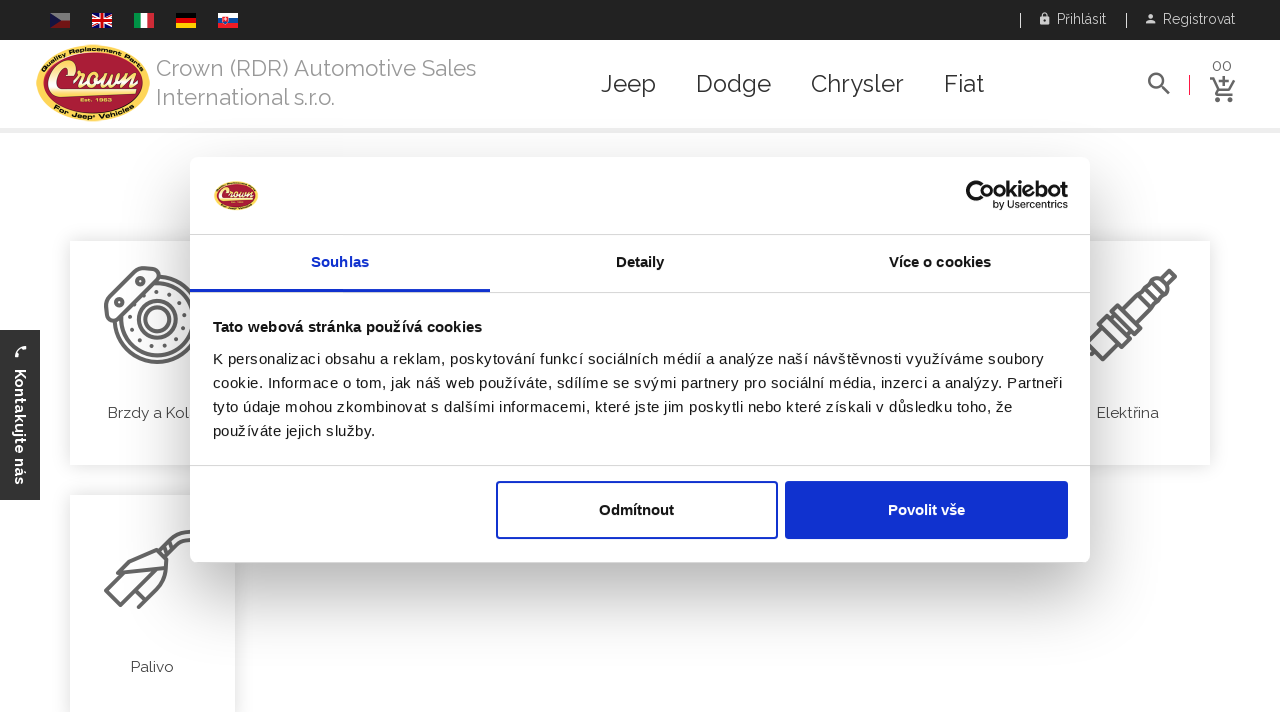

--- FILE ---
content_type: text/html; charset=UTF-8
request_url: https://rdr.crownauto.us/cs/catalog/fiat/186/bf-fiat-500l/
body_size: 10342
content:
<!DOCTYPE html>
<html lang="cs">
	<head>
							<script id="Cookiebot" src="https://consent.cookiebot.com/uc.js" data-cbid="fc7f4052-ff36-4e89-9d64-744b67f06866" data-blockingmode="auto" type="text/javascript"></script>
			<!-- Global site tag (gtag.js) - Google Ads: 756002068 -->
			<script async src="https://www.googletagmanager.com/gtag/js?id=AW-756002068"></script>
			<script>
				window.dataLayer = window.dataLayer || [];
				function gtag(){dataLayer.push(arguments);}
				gtag('js', new Date());
				
				gtag('config', 'AW-756002068');
			</script>

			<script>
				gtag('event', 'page_view', {
			    'send_to': 'AW-756002068'
		      						, 'section': 'BF Fiat 500L'														  , 'ecomm_pagetype': 'category'		     			      			  });
			</script>

			<!-- Google Tag Manager -->
			<script>(function(w,d,s,l,i){w[l]=w[l]||[];w[l].push({'gtm.start':
			new Date().getTime(),event:'gtm.js'});var f=d.getElementsByTagName(s)[0],
			j=d.createElement(s),dl=l!='dataLayer'?'&l='+l:'';j.async=true;j.src=
			'https://www.googletagmanager.com/gtm.js?id='+i+dl;f.parentNode.insertBefore(j,f);
			})(window,document,'script','dataLayer','GTM-MMNF8LK');</script>
			<!-- End Google Tag Manager -->
				
				
    <meta charset="UTF-8">
    <meta name="viewport" content="width=device-width, initial-scale=1">    
    <meta http-equiv="X-UA-Compatible" content="IE=edge">        
		<meta name='robots' content='index, follow'>
		<meta name="description" content="Náhradní díly Fiat BF Fiat 500L 2012/2017 - Crown (RDR) Automotive Sales International s.r.o.">
		    <meta name="csrf-param" content="_csrf">
<meta name="csrf-token" content="0UNApdjociVMgE9E0-pm7f41PZ0j-bxpbqi08tvguIylGQzBj4ArEgvOKyqY3gCHkwQN6RONxDYP_96w4rTnvw==">
    <link href='https://fonts.googleapis.com/css?family=Raleway:400,500,600,700|Roboto:400,500,700&subset=latin,latin-ext' rel='stylesheet' type='text/css'>
    <title>Náhradní díly Fiat BF Fiat 500L 2012/2017 - Crown (RDR) Automotive Sales International s.r.o.</title>
    			<script>
				var isDebug = false;
				!function(f,b,e,v,n,t,s){if(f.fbq)return;n=f.fbq=function(){n.callMethod?
				n.callMethod.apply(n,arguments):n.queue.push(arguments)};if(!f._fbq)f._fbq=n;
				n.push=n;n.loaded=!0;n.version='2.0';n.queue=[];t=b.createElement(e);t.async=!0;
				t.src=v;s=b.getElementsByTagName(e)[0];s.parentNode.insertBefore(t,s)}(window,
				document,'script','//connect.facebook.net/en_US/fbevents.js');
				fbq('init', '276498792859433');
				fbq('track', 'PageView');
																			fbq('trackCustom', 'TrackModel', {model: 'Fiat BF Fiat 500L'});
										
			</script>
			<noscript>
				<img height="1" width="1" style="display:none" src="https://www.facebook.com/tr?id=276498792859433&amp;ev=PageView&amp;noscript=1" />
																			<img height="1" width="1" style="display:none" src="https://www.facebook.com/tr?id=1732143287021100&amp;ev=TrackModel&amp;cd[model]=Fiat+BF+Fiat+500L&amp;noscript=1" />
										
			</noscript>
		            	    		<meta property="og:title" content="Náhradní díly Fiat" />
    	    		<meta property="og:image" content="https://photos.crownauto.us/model/rdr_fiat-500l-bf.jpg" />
    	    	<meta property="og:url" content="https://rdr.crownauto.us/cs/catalog/fiat/186/bf-fiat-500l/" />
    	<meta property="og:locale" content="cs_CS" />
    	        	        		<link rel="alternate" hreflang="cs" href="https://rdr.crownauto.us/cs/catalog/fiat/186/bf-fiat-500l/">
   		    		<link rel="alternate" hreflang="en" href="https://rdr.crownauto.us/en/catalog/fiat/186/bf-fiat-500l/">
   		    		<link rel="alternate" hreflang="it" href="https://rdr.crownauto.us/it/catalog/fiat/186/bf-fiat-500l/">
   		    		<link rel="alternate" hreflang="de" href="https://rdr.crownauto.us/de/catalog/fiat/186/bf-fiat-500l/">
   		    		<link rel="alternate" hreflang="sk" href="https://rdr.crownauto.us/sk/catalog/fiat/186/bf-fiat-500l/">
   		   						<link rel="icon" href="/web/crown-favicon.ico" type="image/x-icon" />
		    
    <link href="/web/css/build/prod/site.min.default.css?v=1661774320" rel="stylesheet">
<link href="/web/css/source/flag-icon-css-master/css/flag-icon.min.css?v=1512233395" rel="stylesheet">
<link href="/web/css/source/plugins/jquery-ui.min.css?v=1512233378" rel="stylesheet">
<script src="/web/js/source/vendor/jquery-3.1.1.min.js?v=1512202732"></script>
<script src="/web/js/source/custom.js?0"></script>
<script src="/web/js/source/vendor/modernizr-2.8.3.min.js?v=1512202732"></script>                <script type="application/ld+json"> 		
			{
  			"@context": "http://schema.org",
  			"@type": "Organization",
  			"url": "https://rdr.crownauto.us",
  			"logo": "https://static-data.crownauto.us/assets/dealer/2-2017-12-02.png",
				"contactPoint": [
    			{ 
						"@type": "ContactPoint",
      			"telephone": "+420 267 713 735",
      			"contactType": "customer service"
    			}
				]
			}
		</script>
    <script type="application/ld+json"> 		
			{
  			"@context": "http://schema.org",
  			"@type": "WebSite",
  			"name": "Crown (RDR) Automotive Sales International s.r.o.",
  			"url": "rdr.crownauto.us"
			}
		</script>
    				<script type="application/ld+json">
					
			{
			  "@context": "http://schema.org",
			  "@type": "AutomotiveBusiness",
				"image": "https://static-data.crownauto.us/assets/dealer/2-2017-12-02.png",
				"@id": "rdr.crownauto.us",
			  "name": "Crown (RDR) Automotive Sales International s.r.o.",
			  "address": {
			    "@type": "PostalAddress",
				  "streetAddress": "Podleská 940",
				  "addressLocality": "Praha 10",
				  "postalCode": "10000",
				  "addressCountry": "CZ"
				},
			  "url": "+420 267 713 735",
			  "telephone": "rdr.crownauto.us"
							}
		</script>
	</head>
	<body>
		    					<!-- Google Tag Manager (noscript) -->
			<noscript><iframe src="https://www.googletagmanager.com/ns.html?id=GTM-MMNF8LK" height="0" width="0" style="display:none;visibility:hidden"></iframe></noscript>
			<!-- End Google Tag Manager (noscript) -->		
								<!--[if lt IE 8]>
			<p class="browserupgrade">Používáte <strong>starý</strong> prohlížeč. Prosím <a href="http://browsehappy.com/">aktualizujte Váš prohlížeč</a> k lepšímu uživatelskému komfortu.</p>
		<![endif]-->
					<div id="fb-root"></div>
			<script>(function(d, s, id) {
			  var js, fjs = d.getElementsByTagName(s)[0];
			  if (d.getElementById(id)) return;
  			js = d.createElement(s); js.id = id;
			  js.src = 'https://connect.facebook.net/cs_CZ/sdk.js#xfbml=1&version=v6.0';
			  fjs.parentNode.insertBefore(js, fjs);
			} (document, 'script', 'facebook-jssdk'));</script>
		  
		<div class="wrapper">
			
<header class="header-area header-wrapper">
	<div class="header-top-bar plr-185">
		<div class="container-fluid">
			<div class="row">
				<div class="col-sm-6 hidden-xs">
					<div class="call-us">
						<p class="languages roboto">
																																																			<span class="flag flag-icon-background flag-icon-cz"></span>&nbsp;&nbsp;
																																													<a href="/en/catalog/fiat/186/bf-fiat-500l/" title="English"><span class="flag flag-icon-background flag-icon-gb"></span></a>&nbsp;&nbsp;
																																													<a href="/it/catalog/fiat/186/bf-fiat-500l/" title="Italien"><span class="flag flag-icon-background flag-icon-it"></span></a>&nbsp;&nbsp;
																																													<a href="/de/catalog/fiat/186/bf-fiat-500l/" title="German"><span class="flag flag-icon-background flag-icon-de"></span></a>&nbsp;&nbsp;
																																													<a href="/sk/catalog/fiat/186/bf-fiat-500l/" title="Slovak"><span class="flag flag-icon-background flag-icon-sk"></span></a>&nbsp;&nbsp;
																														</p>
					</div>
				</div>
				<div class="col-sm-6 col-xs-12">
					<div class="top-link clearfix">
						<ul class="link f-right">
															<li class="language-xs-button">
									<a class="toggle" href="#language-box" data-toggle="collapse" aria-expanded="false"><i class="zmdi zmdi-eye"></i> &nbsp;Jazyk</a>								</li>
																						<li>
									<a class="toggle" href="#navbar-login" data-toggle="collapse" aria-expanded="false"><i class="zmdi zmdi-lock"></i> &nbsp;Přihlásit</a>								</li>
								<li>
									<a href="/cs/registration/"><i class="zmdi zmdi-account"></i> &nbsp;Registrovat</a>								</li>
													</ul>
					</div>
				</div>
			</div>
			<div class="row login-row">
									<div class="collapse my-login-box" id="language-box">
						<p class="languages clearbox">
																																							<span class="flag flag-icon-background flag-icon-cz"></span>&nbsp;&nbsp;
																																								<a href="/en/catalog/fiat/186/bf-fiat-500l/" title="English"><span class="flag flag-icon-background flag-icon-gb"></span></a>&nbsp;&nbsp;
																																								<a href="/it/catalog/fiat/186/bf-fiat-500l/" title="Italien"><span class="flag flag-icon-background flag-icon-it"></span></a>&nbsp;&nbsp;
																																								<a href="/de/catalog/fiat/186/bf-fiat-500l/" title="German"><span class="flag flag-icon-background flag-icon-de"></span></a>&nbsp;&nbsp;
																																								<a href="/sk/catalog/fiat/186/bf-fiat-500l/" title="Slovak"><span class="flag flag-icon-background flag-icon-sk"></span></a>&nbsp;&nbsp;
																					</p>
					</div>
								<div class="collapse my-login-box" id="navbar-login">
											<form action="/site/login/" method="post">
<input type="hidden" name="_csrf" value="0UNApdjociVMgE9E0-pm7f41PZ0j-bxpbqi08tvguIylGQzBj4ArEgvOKyqY3gCHkwQN6RONxDYP_96w4rTnvw==">						<div class="form-group">
							<label for="email">E-mail</label>
							<input type="email" class="form-control input-text" name="email" id="email" placeholder="vas@email.cz">
						</div>
						<div class="form-group">
							<label for="password">Heslo</label>
							<input type="password" class="form-control input-text" name="password" id="password" placeholder="Heslo">
						</div>
						<input type="hidden" name="redirect_url" value=""/>
						<button type="submit" class="button extra-small">
							<span class="only-text">Přihlásit</span></button>
						<p class="clearbox mt-20 pb-20">
							<a class="pull-left" href="/cs/forgotten-password/">Zapomenuté heslo</a>							<a class="pull-right" href="/cs/registration/">Nová registrace</a>						</p>
						<input type="hidden" name="redirect_url" value="/cs/catalog/fiat/186/bf-fiat-500l/">
						</form>									</div>
			</div>
		</div>
	</div>
	<div id="sticky-header" class="header-middle-area plr-185 my-header">
		<div class="container-fluid">
			<div class="full-width-mega-dropdown">
				<div class="row">
					<div class="col-md-2 col-lg-5 col-sm-8 col-xs-12 ptb-0">
						<div class="logo">
															<a href="/cs/"><img class="dealer-logo" src="https://static-data.crownauto.us/assets/dealer/2-2017-12-02.png" alt=""></a>								<h3><a href="/cs/">Crown (RDR) Automotive Sales International s.r.o.</a></h3>
													</div>
					</div>
					<!-- primary-menu -->
					<div class="col-md-8 col-lg-5 hidden-sm hidden-xs ptb-0">
						<nav id="primary-menu">
							<ul class="main-menu text-center">
																											<li class="mega-parent">
											<a href="/cs/catalog/jeep/">Jeep</a>											<div class="mega-menu-area clearfix">
												<div class="mega-menu-link mega-menu-link-4 f-left">
																																								<ul class="single-mega-item">
															<li class="menu-title">
																																	<img class="menu-vehicle-img" src="https://static-data.crownauto.us/images/vehicles/jeep_wj.jpg" alt="">																																<span>Grand Cherokee</span>
															</li>
																															<li>
																	<em class="pull-right">99/04</em>
																	<a href="/cs/catalog/jeep/44/wj-wg-grand-cherokee/">WJ/WG Grand Cherokee</a>																</li>
																															<li>
																	<em class="pull-right">05/10</em>
																	<a href="/cs/catalog/jeep/46/wk-wh-grand-cherokee/">WK/WH Grand Cherokee</a>																</li>
																															<li>
																	<em class="pull-right">11/21</em>
																	<a href="/cs/catalog/jeep/118/wk2-grand-cherokee/">WK2 Grand Cherokee</a>																</li>
																															<li>
																	<em class="pull-right">93/98</em>
																	<a href="/cs/catalog/jeep/42/zj-zg-grand-cherokee/">ZJ/ZG Grand Cherokee</a>																</li>
																													</ul>
																																																							<ul class="single-mega-item">
															<li class="menu-title">
																																	<img class="menu-vehicle-img" src="https://static-data.crownauto.us/images/vehicles/jeep_kl.jpg" alt="">																																<span>Cherokee</span>
															</li>
																															<li>
																	<em class="pull-right">02/07</em>
																	<a href="/cs/catalog/jeep/45/kj-liberty/">KJ Liberty</a>																</li>
																															<li>
																	<em class="pull-right">08/12</em>
																	<a href="/cs/catalog/jeep/64/kk-liberty/">KK Liberty</a>																</li>
																															<li>
																	<em class="pull-right">13/17</em>
																	<a href="/cs/catalog/jeep/168/kl-cherokee/">KL Cherokee</a>																</li>
																															<li>
																	<em class="pull-right">84/01</em>
																	<a href="/cs/catalog/jeep/38/xj-cherokee/">XJ Cherokee</a>																</li>
																													</ul>
																																																							<ul class="single-mega-item">
															<li class="menu-title">
																																	<img class="menu-vehicle-img" src="https://static-data.crownauto.us/images/vehicles/jeep_jk.jpg" alt="">																																<span>Wrangler, Gladiator</span>
															</li>
																															<li>
																	<em class="pull-right">07/18</em>
																	<a href="/cs/catalog/jeep/63/jk-wrangler/">JK Wrangler</a>																</li>
																															<li>
																	<em class="pull-right">2018+</em>
																	<a href="/cs/catalog/jeep/196/jl-wrangler/">JL Wrangler</a>																</li>
																															<li>
																	<em class="pull-right">2019+</em>
																	<a href="/cs/catalog/jeep/197/jt-gladiator/">JT Gladiator</a>																</li>
																															<li>
																	<em class="pull-right">97/06</em>
																	<a href="/cs/catalog/jeep/43/tj-wrangler/">TJ Wrangler</a>																</li>
																															<li>
																	<em class="pull-right">87/95</em>
																	<a href="/cs/catalog/jeep/41/yj-wrangler/">YJ Wrangler</a>																</li>
																													</ul>
																																																							<ul class="single-mega-item">
															<li class="menu-title">
																																	<img class="menu-vehicle-img" src="https://static-data.crownauto.us/images/vehicles/willys_mb.jpg" alt="">																																<span>Willys, Army</span>
															</li>
																															<li>
																	<em class="pull-right">08/20</em>
																	<a href="/cs/catalog/jeep/202/j8/">J8</a>																</li>
																															<li>
																	<em class="pull-right">41/45</em>
																	<a href="/cs/catalog/jeep/26/mb-willys/">MB Willys</a>																</li>
																															<li>
																	<em class="pull-right">50/52</em>
																	<a href="/cs/catalog/jeep/30/m38/">M38</a>																</li>
																															<li>
																	<em class="pull-right">52/71</em>
																	<a href="/cs/catalog/jeep/31/m38a1/">M38A1</a>																</li>
																													</ul>
																													<div class="clearfix"></div>
															<br>
																																																							<ul class="single-mega-item">
															<li class="menu-title">
																																	<img class="menu-vehicle-img" src="https://static-data.crownauto.us/images/vehicles/jeep_mp.jpg" alt="">																																<span>SUV, Crossover, ...</span>
															</li>
																															<li>
																	<em class="pull-right">14/18</em>
																	<a href="/cs/catalog/jeep/182/bu-renagade/">BU Renagade</a>																</li>
																															<li>
																	<em class="pull-right">19/21</em>
																	<a href="/cs/catalog/jeep/199/bv-renegade/">BV Renegade</a>																</li>
																															<li>
																	<em class="pull-right">86/92</em>
																	<a href="/cs/catalog/jeep/40/mj-comanche/">MJ Comanche</a>																</li>
																															<li>
																	<em class="pull-right">07/16</em>
																	<a href="/cs/catalog/jeep/90/mk-compass-patriot/">MK Compass / Patriot</a>																</li>
																															<li>
																	<em class="pull-right">17/20</em>
																	<a href="/cs/catalog/jeep/195/mp-compass/">MP Compass</a>																</li>
																															<li>
																	<em class="pull-right">62/91</em>
																	<a href="/cs/catalog/jeep/35/sj-grand-wagoneer/">SJ Grand Wagoneer</a>																</li>
																															<li>
																	<em class="pull-right">06/10</em>
																	<a href="/cs/catalog/jeep/47/xk-xh-commander/">XK/XH Commander</a>																</li>
																													</ul>
																																																							<ul class="single-mega-item">
															<li class="menu-title">
																																	<img class="menu-vehicle-img" src="https://static-data.crownauto.us/images/vehicles/jeep_cj5.jpg" alt="">																																<span>CJ's</span>
															</li>
																															<li>
																	<em class="pull-right">45/49</em>
																	<a href="/cs/catalog/jeep/28/cj-2a/">CJ-2A</a>																</li>
																															<li>
																	<em class="pull-right">49/53</em>
																	<a href="/cs/catalog/jeep/29/cj-3a/">CJ-3A</a>																</li>
																															<li>
																	<em class="pull-right">53/68</em>
																	<a href="/cs/catalog/jeep/32/cj-3b/">CJ-3B</a>																</li>
																															<li>
																	<em class="pull-right">54/83</em>
																	<a href="/cs/catalog/jeep/33/cj-5/">CJ-5</a>																</li>
																															<li>
																	<em class="pull-right">55/75</em>
																	<a href="/cs/catalog/jeep/34/cj-6/">CJ-6</a>																</li>
																															<li>
																	<em class="pull-right">76/86</em>
																	<a href="/cs/catalog/jeep/36/cj-7/">CJ-7</a>																</li>
																															<li>
																	<em class="pull-right">81/85</em>
																	<a href="/cs/catalog/jeep/37/cj-8/">CJ-8</a>																</li>
																													</ul>
																																																					</div>
											</div>
										</li>
																																				<li class="mega-parent">
											<a href="/cs/catalog/dodge/">Dodge</a>											<div class="mega-menu-area clearfix">
												<div class="mega-menu-link mega-menu-link-4 f-left">
																																								<ul class="single-mega-item">
															<li class="menu-title">
																																<span>RAM</span>
															</li>
																															<li>
																	<em class="pull-right">93/02</em>
																	<a href="/cs/catalog/dodge/117/br-be-ram-1500-2500-3500/">BR/BE Ram 1500, 2500, 3500</a>																</li>
																															<li>
																	<em class="pull-right">02/09</em>
																	<a href="/cs/catalog/dodge/84/dr-dh-d1-dc-dm-ram-1500-2500-3500/">DR/DH/D1/DC/DM Ram 1500,  ...</a>																</li>
																															<li>
																	<em class="pull-right">09/18</em>
																	<a href="/cs/catalog/dodge/57/ds-dj-ram-1500-2500-3500/">DS/DJ Ram 1500, 2500, 3500</a>																</li>
																															<li>
																	<em class="pull-right">2019+</em>
																	<a href="/cs/catalog/dodge/198/dt-ram/">DT RAM</a>																</li>
																															<li>
																	<em class="pull-right">81/93</em>
																	<a href="/cs/catalog/dodge/173/d-w-ram/">D/W Ram</a>																</li>
																													</ul>
																																																							<ul class="single-mega-item">
															<li class="menu-title">
																																<span>Viper</span>
															</li>
																															<li>
																	<em class="pull-right">96/02</em>
																	<a href="/cs/catalog/dodge/110/sr-viper/">SR Viper</a>																</li>
																															<li>
																	<em class="pull-right">92/95</em>
																	<a href="/cs/catalog/dodge/112/v-viper/">V Viper</a>																</li>
																															<li>
																	<em class="pull-right">08/10</em>
																	<a href="/cs/catalog/dodge/81/zb-viper/">ZB Viper</a>																</li>
																															<li>
																	<em class="pull-right">12/15</em>
																	<a href="/cs/catalog/dodge/174/zd-viper/">ZD Viper</a>																</li>
																													</ul>
																																																							<ul class="single-mega-item">
															<li class="menu-title">
																																<span>Challenger</span>
															</li>
																															<li>
																	<em class="pull-right">15/18</em>
																	<a href="/cs/catalog/dodge/181/la-challenger/">LA Challenger</a>																</li>
																															<li>
																	<em class="pull-right">08/15</em>
																	<a href="/cs/catalog/dodge/68/lc-challenger/">LC Challenger</a>																</li>
																													</ul>
																																																							<ul class="single-mega-item">
															<li class="menu-title">
																																<span>Charger</span>
															</li>
																															<li>
																	<em class="pull-right">11/15</em>
																	<a href="/cs/catalog/dodge/69/ld-charger/">LD Charger</a>																</li>
																															<li>
																	<em class="pull-right">05/10</em>
																	<a href="/cs/catalog/dodge/79/lx-charger/">LX Charger</a>																</li>
																													</ul>
																													<div class="clearfix"></div>
															<br>
																																																							<ul class="single-mega-item">
															<li class="menu-title">
																																<span>SUV, Crossover</span>
															</li>
																															<li>
																	<em class="pull-right">09/20</em>
																	<a href="/cs/catalog/dodge/55/jc-journey/">JC Journey</a>																</li>
																															<li>
																	<em class="pull-right">07/11</em>
																	<a href="/cs/catalog/dodge/56/ka-nitro/">KA Nitro</a>																</li>
																															<li>
																	<em class="pull-right">07/12</em>
																	<a href="/cs/catalog/dodge/70/pm-caliber/">PM Caliber</a>																</li>
																													</ul>
																																																							<ul class="single-mega-item">
															<li class="menu-title">
																																<span>Durango</span>
															</li>
																															<li>
																	<em class="pull-right">97/03</em>
																	<a href="/cs/catalog/dodge/96/dn-durango/">DN Durango</a>																</li>
																															<li>
																	<em class="pull-right">04/09</em>
																	<a href="/cs/catalog/dodge/86/hb-durango/">HB Durango</a>																</li>
																															<li>
																	<em class="pull-right">10/15</em>
																	<a href="/cs/catalog/dodge/72/wd-durango/">WD Durango</a>																</li>
																													</ul>
																																																							<ul class="single-mega-item">
															<li class="menu-title">
																																<span>Dakota</span>
															</li>
																															<li>
																	<em class="pull-right">97/04</em>
																	<a href="/cs/catalog/dodge/92/an-dakota/">AN Dakota</a>																</li>
																															<li>
																	<em class="pull-right">87/96</em>
																	<a href="/cs/catalog/dodge/176/n-dakota/">N Dakota</a>																</li>
																															<li>
																	<em class="pull-right">05/11</em>
																	<a href="/cs/catalog/dodge/71/nd-dakota/">ND Dakota</a>																</li>
																													</ul>
																																																							<ul class="single-mega-item">
															<li class="menu-title">
																																<span>Sedan</span>
															</li>
																															<li>
																	<em class="pull-right">07/14</em>
																	<a href="/cs/catalog/dodge/187/js-avenger/">JS Avenger</a>																</li>
																															<li>
																	<em class="pull-right">04/08</em>
																	<a href="/cs/catalog/dodge/179/lx-magnum/">LX Magnum</a>																</li>
																															<li>
																	<em class="pull-right">12/16</em>
																	<a href="/cs/catalog/dodge/169/pf-dart/">PF Dart</a>																</li>
																													</ul>
																													<div class="clearfix"></div>
															<br>
																																																							<ul class="single-mega-item">
															<li class="menu-title">
																																<span>Další modely</span>
															</li>
																															<li>
																	<em class="pull-right">94/03</em>
																	<a href="/cs/catalog/dodge/171/ab-ram-van/">AB Ram Van</a>																</li>
																															<li>
																	<em class="pull-right">02/06</em>
																	<a href="/cs/catalog/dodge/83/va-sprinter/">VA Sprinter</a>																</li>
																															<li>
																	<em class="pull-right">07/10</em>
																	<a href="/cs/catalog/dodge/82/vb-sprinter/">VB Sprinter</a>																</li>
																															<li>
																	<em class="pull-right">13/16</em>
																	<a href="/cs/catalog/dodge/167/vf-ram-promaster/">VF RAM Promaster</a>																</li>
																															<li>
																	<em class="pull-right">14/18</em>
																	<a href="/cs/catalog/dodge/183/vm-ram-promaster-city/">VM Ram Promaster City</a>																</li>
																													</ul>
																																																					</div>
											</div>
										</li>
																																				<li class="mega-parent">
											<a href="/cs/catalog/chrysler/">Chrysler</a>											<div class="mega-menu-area clearfix">
												<div class="mega-menu-link mega-menu-link-4 f-left">
																																								<ul class="single-mega-item">
															<li class="menu-title">
																																<span>Voyager, Caravan</span>
															</li>
																															<li>
																	<em class="pull-right">91/95</em>
																	<a href="/cs/catalog/chrysler/172/as-minivan/">AS Minivan</a>																</li>
																															<li>
																	<em class="pull-right">96/00</em>
																	<a href="/cs/catalog/chrysler/97/ns-gs-caravan-voyager-town-country/">NS/GS Caravan, Voyager, T ...</a>																</li>
																															<li>
																	<em class="pull-right">01/07</em>
																	<a href="/cs/catalog/chrysler/114/rs-rg-caravan-voyager-town-country/">RS/RG Caravan, Voyager, T ...</a>																</li>
																															<li>
																	<em class="pull-right">08/15</em>
																	<a href="/cs/catalog/chrysler/9/rt-caravan-voyager-town-country/">RT Caravan, Voyager, Town ...</a>																</li>
																															<li>
																	<em class="pull-right">83/90</em>
																	<a href="/cs/catalog/chrysler/175/s-voyager/">S Voyager</a>																</li>
																													</ul>
																																																							<ul class="single-mega-item">
															<li class="menu-title">
																																<span>SUV, Roadster, ...</span>
															</li>
																															<li>
																	<em class="pull-right">88/93</em>
																	<a href="/cs/catalog/chrysler/190/c-new-yorker-dynasty/">C New Yorker, Dynasty</a>																</li>
																															<li>
																	<em class="pull-right">04/09</em>
																	<a href="/cs/catalog/chrysler/87/hg-aspen/">HG Aspen</a>																</li>
																															<li>
																	<em class="pull-right">95/05</em>
																	<a href="/cs/catalog/chrysler/108/pl-neon/">PL Neon</a>																</li>
																															<li>
																	<em class="pull-right">97/02</em>
																	<a href="/cs/catalog/chrysler/170/pr-prowler/">PR Prowler</a>																</li>
																															<li>
																	<em class="pull-right">01/10</em>
																	<a href="/cs/catalog/chrysler/80/pt-pg-cruiser/">PT/PG Cruiser</a>																</li>
																															<li>
																	<em class="pull-right">89/93</em>
																	<a href="/cs/catalog/chrysler/189/y-fifth-avenue-imperial/">Y Fifth Avenue, Imperial</a>																</li>
																															<li>
																	<em class="pull-right">03/08</em>
																	<a href="/cs/catalog/chrysler/113/zh-crossfire/">ZH Crossfire</a>																</li>
																													</ul>
																																																							<ul class="single-mega-item">
															<li class="menu-title">
																																<span>300</span>
															</li>
																															<li>
																	<em class="pull-right">93/04</em>
																	<a href="/cs/catalog/chrysler/106/lh-concorde-interpid-vision-300m-lhs-new-yorker/">LH Concorde, Interpid, Vi ...</a>																</li>
																															<li>
																	<em class="pull-right">06/10</em>
																	<a href="/cs/catalog/chrysler/78/lx-le-300c-300c-station-wagon/">LX/LE 300C, 300C Station  ...</a>																</li>
																															<li>
																	<em class="pull-right">11/15</em>
																	<a href="/cs/catalog/chrysler/180/lx-300/">LX 300</a>																</li>
																													</ul>
																																																							<ul class="single-mega-item">
															<li class="menu-title">
																																<span>Sebring</span>
															</li>
																															<li>
																	<em class="pull-right">94/00</em>
																	<a href="/cs/catalog/chrysler/91/fj-jx-sebring-stratus-cirrus-breeze-avenger/">FJ/JX Sebring, Stratus, C ...</a>																</li>
																															<li>
																	<em class="pull-right">01/06</em>
																	<a href="/cs/catalog/chrysler/103/jr-sebring-stratus-cirrus-siber/">JR Sebring, Stratus, Cirr ...</a>																</li>
																															<li>
																	<em class="pull-right">07/10</em>
																	<a href="/cs/catalog/chrysler/73/js-sebring-cirrus-avenger/">JS Sebring, Cirrus, Avenger</a>																</li>
																													</ul>
																													<div class="clearfix"></div>
															<br>
																																																							<ul class="single-mega-item">
															<li class="menu-title">
																																<span>200</span>
															</li>
																															<li>
																	<em class="pull-right">10/14</em>
																	<a href="/cs/catalog/chrysler/177/js-200/">JS 200</a>																</li>
																															<li>
																	<em class="pull-right">15/16</em>
																	<a href="/cs/catalog/chrysler/178/uf-200/">UF 200</a>																</li>
																													</ul>
																																																							<ul class="single-mega-item">
															<li class="menu-title">
																																<span>Pacifica</span>
															</li>
																															<li>
																	<em class="pull-right">05/08</em>
																	<a href="/cs/catalog/chrysler/88/cs-pacifica/">CS Pacifica</a>																</li>
																															<li>
																	<em class="pull-right">16/20</em>
																	<a href="/cs/catalog/chrysler/191/ru-pacifica/">RU Pacifica</a>																</li>
																													</ul>
																																																							<ul class="single-mega-item">
															<li class="menu-title">
																																<span>Další modely</span>
															</li>
																															<li>
																	<em class="pull-right">06/10</em>
																	<a href="/cs/catalog/chrysler/115/nm-raider/">NM Raider</a>																</li>
																													</ul>
																																																					</div>
											</div>
										</li>
																																				<li class="mega-parent">
											<a href="/cs/catalog/fiat/">Fiat</a>											<div class="mega-menu-area clearfix">
												<div class="mega-menu-link mega-menu-link-4 f-left">
																																								<ul class="single-mega-item">
															<li class="menu-title">
																																<span>500 series</span>
															</li>
																															<li>
																	<em class="pull-right">12/17</em>
																	<a href="/cs/catalog/fiat/186/bf-fiat-500l/">BF Fiat 500L</a>																</li>
																															<li>
																	<em class="pull-right">14/18</em>
																	<a href="/cs/catalog/fiat/184/fb-fiat-500x/">FB Fiat 500X</a>																</li>
																															<li>
																	<em class="pull-right">07/17</em>
																	<a href="/cs/catalog/fiat/185/ff-fiat-500/">FF Fiat 500</a>																</li>
																													</ul>
																																																							<ul class="single-mega-item">
															<li class="menu-title">
																																<span>SUV</span>
															</li>
																															<li>
																	<em class="pull-right">11/17</em>
																	<a href="/cs/catalog/fiat/166/jf-freemont/">JF Freemont</a>																</li>
																													</ul>
																																																					</div>
											</div>
										</li>
																								</ul>
						</nav>
					</div>
					<div class="col-md-2 col-lg-2 col-sm-4 col-xs-12">
						<div class="search-top-cart f-right clearfix">
							<div class="total-cart f-right">
								<div class="total-cart-in pb-0">
									<div class="cart-toggler">
										<a href="/cs/cart/">
											<span class="cart-quantity">00</span>
											<span class="cart-icon">
												<i class="zmdi zmdi-shopping-cart-plus"></i>
											</span>
										</a>
									</div>
									<ul id="cart-summary">
										<li>
											<div class="top-cart-inner your-cart">
												<h5 class="text-capitalize">Váš košík</h5>
												<div class="spinner"></div>
											</div>
										</li>
									</ul>
								</div>
							</div>
															<div class="header-search f-left">
									<div class="header-search-inner ">
										<button class="search-toggle">
											<i class="zmdi zmdi-search"></i>
										</button>
										<form action="/cs/search/" method="get">										<div class="top-search-box">
											<input type="text" name="s" id="search_autocompleter" autocomplete="off" data-url="/ajax/searchautocomplete/?lang=cs" data-provide="typeahead" value="" placeholder="Hledej">
											<button type="submit">
												<i class="zmdi zmdi-search"></i>
											</button>
										</div>
										</form>									</div>
								</div>
													</div>
					</div>
				</div>
			</div>
		</div>
	</div>
</header>
<div class="mobile-menu-area hidden-lg hidden-md">
	<div class="container">
		<div class="row">
			<div class="col-xs-12">
				<div class="mobile-menu">
					<nav id="dropdown">
						<div class="mobile-logo">
															<a class="mobile-company-name" href="/cs/">Crown RDR</a>													</div>
						<ul style="display:none;">
															<li>
									<a href="/cs/catalog/jeep/">Jeep</a>								</li>
															<li>
									<a href="/cs/catalog/dodge/">Dodge</a>								</li>
															<li>
									<a href="/cs/catalog/chrysler/">Chrysler</a>								</li>
															<li>
									<a href="/cs/catalog/fiat/">Fiat</a>								</li>
																						<li>
									<a class="tel" href="tel:+420 267 713 735">Zavolejte nám <em>+420 267 713 735</em></a>
								</li>
													</ul>
					</nav>
				</div>
			</div>
		</div>
	</div>
</div>
<script>
  $(document).ready(function () {
		
		
    $(".cart-toggler").mouseenter(function () {
      //window.prompt('', '/cart/quickdetail/?lang=cs');
      $('.quick-cart-items').empty();
      $('#quick-cart-spinner').show();
      $.get('/cart/quickdetail/?lang=cs', function (data) {
        $('#cart-summary').html(data.html)
      }, 'json');
    });
  });
</script>			<section id="page-content" class="page-wrapper my-page">
	<div class="featured-product-section mb-50">
		<div class="container">
			<div class="row">
				<div class="col-md-12">
					<div class="section-title text-left mb-40">
						<h1 class="text-center"><a class="uppercase" href="/cs/catalog/fiat/">Fiat</a> BF Fiat 500L <small>2012/2017</small></h1>						
					</div>
				</div>
			</div>
			<div class="featured-product">
				<div class="row">
																	    					<div class="col-lg-2 col-md-4 col-sm-6 col-xs-6">
		    				<a class="category-item" href="/cs/catalog/fiat/186/bf-fiat-500l/122/brakes/" title="Brzdy a Kola">
  		    				    		  					<i class="category-icon icon-brake-disk"></i>
  	    					      						<br>
	    						<h2>	    					
    	  						<span>Brzdy a Kola</span>
      						</h2>
      					</a>
    					</div>
																				    					<div class="col-lg-2 col-md-4 col-sm-6 col-xs-6">
		    				<a class="category-item" href="/cs/catalog/fiat/186/bf-fiat-500l/145/exterior-interior/" title="Exteriér a Interiér">
  		    				    		  					<i class="category-icon icon-mirror"></i>
  	    					      						<br>
	    						<h2>	    					
    	  						<span>Exteriér a Interiér</span>
      						</h2>
      					</a>
    					</div>
																						<div class="clearfix visible-sm-block"></div>
													    					<div class="col-lg-2 col-md-4 col-sm-6 col-xs-6">
		    				<a class="category-item" href="/cs/catalog/fiat/186/bf-fiat-500l/243/filters-maintance/" title="Filtry a Údržba">
  		    				    		  					<i class="category-icon icon-screwdriver-and-wrench"></i>
  	    					      						<br>
	    						<h2>	    					
    	  						<span>Filtry a Údržba</span>
      						</h2>
      					</a>
    					</div>
																						<div class="clearfix visible-md-block"></div>
													    					<div class="col-lg-2 col-md-4 col-sm-6 col-xs-6">
		    				<a class="category-item" href="/cs/catalog/fiat/186/bf-fiat-500l/173/engines/" title="Motor">
  		    				    		  					<i class="category-icon icon-piston"></i>
  	    					      						<br>
	    						<h2>	    					
    	  						<span>Motor</span>
      						</h2>
      					</a>
    					</div>
																						<div class="clearfix visible-sm-block"></div>
													    					<div class="col-lg-2 col-md-4 col-sm-6 col-xs-6">
		    				<a class="category-item" href="/cs/catalog/fiat/186/bf-fiat-500l/210/cooling-heating-air-conditioning/" title="Chlazení, Topení, Klimatizace">
  		    				    		  					<i class="category-icon icon-radiator"></i>
  	    					      						<br>
	    						<h2>	    					
    	  						<span>Chlazení, Topení, Klimatizace</span>
      						</h2>
      					</a>
    					</div>
																				    					<div class="col-lg-2 col-md-4 col-sm-6 col-xs-6">
		    				<a class="category-item" href="/cs/catalog/fiat/186/bf-fiat-500l/218/electricals/" title="Elektřina">
  		    				    		  					<i class="category-icon icon-spark-plug"></i>
  	    					      						<br>
	    						<h2>	    					
    	  						<span>Elektřina</span>
      						</h2>
      					</a>
    					</div>
																						<div class="clearfix visible-lg-block"></div>
													    					<div class="col-lg-2 col-md-4 col-sm-6 col-xs-6">
		    				<a class="category-item" href="/cs/catalog/fiat/186/bf-fiat-500l/335/fuel/" title="Palivo">
  		    				    		  					<i class="category-icon icon-gas-station"></i>
  	    					      						<br>
	    						<h2>	    					
    	  						<span>Palivo</span>
      						</h2>
      					</a>
    					</div>
																													</div>
			</div>          
		</div>            
	</div>
</section>				<footer id="footer" class="footer-area gray-bg">
		<div class="footer-top">
			<div class="container-fluid">
				<div class="plr-185">
					<div class="footer-top-inner">
						<div class="row">
							<div class="col-lg-4 col-md-5 col-sm-4">
								<div class="single-footer footer-about">
									<div class="footer-logo">
										<a href="/cs/"><img src="https://static-data.crownauto.us/assets/dealer/2-2017-12-02.png" alt="" title="Crown (RDR) Automotive Sales International s.r.o." style="max-height:100px"></a>									</div>
									<div class="footer-brief">
										<p>
																							<strong>Crown (RDR) Automotive Sales International s.r.o.</strong> nabízí nejširší sortiment náhradních dílů na vozy značky <strong>Jeep&reg;</strong>, a také neustále se rozšiřující sortiment na vozy <strong>Chrysler&reg;</strong> &amp; <strong>Dodge&reg;</strong>. V e-shopu najdete díly na nápravy, karoserii, brzdy, spojky, chlazení, elektriku, motory, palivovou soustavu, světla, zrcátka, řízení, tlumení, převodovky a stěrače.																																		<br><br>
												<img src="https://static-data.crownauto.us/images/comgate_payment_methods.png" alt="" style="width:100%">																					</p>
									</div>
																	</div>
							</div>
														<div class="col-lg-2 col-md-3 col-sm-4">
								<div class="single-footer">
									<h4 class="footer-title border-left">Můj účet</h4>
									<ul class="footer-menu">
																					<li>
												<a id="sign-in-footer" class="toggle" href="#navbar-login" data-toggle="collapse" aria-expanded="false"><i class="zmdi zmdi-circle"></i><span>Přihlásit</span></a>											</li>
											<li>
												<a href="/cs/registration/"><i class="zmdi zmdi-circle"></i><span>Registrovat</span></a>											</li>
																			</ul>
								</div>
							</div>
							<div class="col-lg-4 col-md-4 col-sm-4">
								<div class="single-footer">
									<h4 class="footer-title border-left">Firma</h4>
																			<ul class="footer-menu">
																							<li>
													<a href="/cs/ochrana-osobnich-udaju/"><i class="zmdi zmdi-circle"></i><span> Ochrana osobních údajů</span></a>												</li>
																							<li>
													<a href="/cs/kontakt/"><i class="zmdi zmdi-circle"></i><span>Kontakt</span></a>												</li>
																							<li>
													<a href="/cs/katalogy-ke-stazeni/"><i class="zmdi zmdi-circle"></i><span>Katalogy ke stažení</span></a>												</li>
																							<li>
													<a href="/cs/obchodni-podminky/"><i class="zmdi zmdi-circle"></i><span>Obchodní podmínky</span></a>												</li>
																					</ul>
																	</div>
							</div>
															<div class="col-lg-4 col-md-4 col-sm-4 mt-30">
									<div id="showHeurekaBadgeHere-11"></div>
									<script type="text/javascript">
                    //<![CDATA[
                    var _hwq = _hwq || [];
                    _hwq.push(['setKey', 'B9B2A76179E0E2C5477647097F5887E3']);
                    _hwq.push(['showWidget', '11', '26643', 'Crown RDR', 'rdr-crownauto-us-cs']);
                    (function () {
                      var ho = document.createElement('script');
                      ho.type = 'text/javascript';
                      ho.async = true;
                      ho.src = 'https://ssl.heureka.cz/direct/i/gjs.php?n=wdgt&sak=B9B2A76179E0E2C5477647097F5887E3';
                      var s = document.getElementsByTagName('script')[0];
                      s.parentNode.insertBefore(ho, s);
                    })();
                    //]]>
									</script>
								</div>
													</div>
											</div>
				</div>
			</div>
		</div>
		<div class="footer-bottom black-bg">
			<div class="container-fluid">
				<div class="plr-185">
					<div class="copyright">
						<div class="row">
							<div class="col-sm-6 col-xs-12">
								<div class="copyright-text">
									<p>&copy; <a href="/cs/">Crown (RDR) Automotive Sales International s.r.o.</a> 2026. All Rights Reserved.</p>
								</div>
							</div>
															<div class="col-sm-6 col-xs-12 text-right">
									<ul class="footer-social">
																					<li>
												<i class="zmdi zmdi-phone"></i> +420 267 713 735											</li>
																															<li>
												<a class="facebook" href="http://www.facebook.com/pages/Crown-RDR-Automotive-Sales-International/150510685900" title="Facebook"><i class="zmdi zmdi-facebook"></i></a>
											</li>
																			</ul>
								</div>
													</div>
					</div>
				</div>
			</div>
		</div>
	</footer>
							<a href="#" data-toggle="modal" data-target="#contact-us" id="feedback"><i class="zmdi zmdi-phone"></i> &nbsp; Kontakujte nás</a>
						<script src="/web/js/source/bootstrap.min.js?v=1512202721"></script>
<script src="/web/js/source/jquery.nivo.slider.js?v=1512202722"></script>
<script src="/web/js/source/plugins.js?v=1512202723"></script>
<script src="/web/js/source/jquery.unveil.js?v=1512202722"></script>
<script src="/web/js/source/main.js?v=1621746072"></script>
<script src="/web/js/source/plugins/typeahead/typeahead.jquery.js?v=1622453719"></script>		</div>
		<div class="modal fade" id="app-message-modal" tabindex="-1" role="dialog" aria-labelledby="h3-app-message-modal">
			<div class="modal-dialog">
				<div class="modal-content text-center" style="padding:20px">
					<h3 id="h3-app-message-modal"></h3>
  	  		<div id="div-app-message-modal"></div>
					<br /><br /><button class="button small" data-dismiss="modal" aria-label="Close" id="button-app-message-modal"><span>Zavřít</span></button>
				</div>
			</div>
		</div>
					<div class="modal fade" id="contact-us-modal" tabindex="-1" role="dialog" aria-labelledby="contact-us-heading">
				<div class="modal-dialog">
					<div class="modal-content text-center" style="padding:20px">
						<h3 id='contact-us-modal-heading'></h3>
						<br /><button class="button small button-black" data-dismiss="modal" aria-label="Close" id="contact-us-modal-close"><span>Zavřít</span></button>
					</div>
				</div>
			</div>
			<div class="modal fade" id="contact-us" tabindex="-1" role="dialog" aria-labelledby="contact-form">
				<div class="modal-dialog">
					<div class="modal-content">
	    		  <div class="modal-header">
			        <button type="button" class="close" data-dismiss="modal" aria-label="Close"><span aria-hidden="true" class="times">&times;</span></button>
							<h3 style="margin-top:10px" class="text-center">
								<a class="tel" href="tel:+420 267 713 735">Zavolejte nám <em>+420 267 713 735</em></a>
							</h3>
						</div>
			      <form id="contact-us-form" action="#" method="post" enctype="multipart/form-data">
<input type="hidden" name="_csrf" value="0UNApdjociVMgE9E0-pm7f41PZ0j-bxpbqi08tvguIylGQzBj4ArEgvOKyqY3gCHkwQN6RONxDYP_96w4rTnvw==">							<div class="modal-body">
								<p>Vážený zákazníku, máte nějaký dotaz? Neváhejte nás kontaktovat. Odpovíme Vám co nejdříve to půjde.</p>
								<div class="form-group">
	    						<label for="contact-form-email" class="bold">E-mail</label>
	    						<input type="email" class="form-control input-text" id="contact-form-email" placeholder="• vas@email.cz">
	  						</div>
		  					<div class="form-group">
						  	  <label for="contact-form-name" class="bold">Název</label>
	    						<input type="text" class="form-control input-text" id="contact-form-name" placeholder="• Vaše jméno">
	  						</div>
	  						<div class="form-group">
							    <label for="contact-form-message" class="bold">Zpráva</label>
	  	  					<textarea class="form-control textarea" id="contact-form-message" placeholder="• Zde prosím popište Vaši otázku" rows="6"></textarea>   
		  					</div>
		  							  						  							<div class="form-group">
			  						<label class="bold"><input type="checkbox" id="contact-form-privacy" name="contact-form-privacy" value="1" required> • Souhlasím s <a href="/cs/ochrana-osobnich-udaju/" onclick="window.open(this.href);return false;">Ochrana osobních údajů</a></label>
			  					</div>
		  						  					
								<p class="text-center mt-20">
									<strong style='font-size:1.5em'>&#8226;</strong> Nutné vyplnit.								</p>
		  					<input type="hidden" name="referer" id="contact-form-referer" value="https://rdr.crownauto.us/cs/catalog/fiat/186/bf-fiat-500l/">
							</div>		
				      <div class="modal-footer">
								<button class="button small button-black" data-dismiss="modal" aria-label="Close" id="contact-form-close-button"><span>Zavřít</span></button>
	    					<button type="submit" class="button small" id="contact-form-save-button"><span>Odeslat</span></button>
	    													<script>
										$(document).ready(function() {
											$("#contact-us-form").submit(function(e) {
												
												e.preventDefault();
		
												var btnText = $("#contact-form-save-button").html();
	
												$("#contact-form-save-button").html("<span>Posílám …</span>");
												$("#contact-form-save-button").addClass('disabled');
												$("#contact-form-close-button").hide();
			
												email = $('#contact-form-email').val();
												name = $('#contact-form-name').val();
												message = $('#contact-form-message').val();
												referer = $('#contact-form-referer').val();
			
												url = "/ajax/contactform/?lang=cs";
														
												//window.prompt('', url + "&email=" + email + "&name=" + name + "&message=" + message + "&referer=" + referer);
												//return;
							
												$.ajax ({
													type: "GET",
													url: url,
													data: {email: email, name: name, message: message, referer: referer },
													timeout: 8000,
													dataType: 'json',
													success: function(data) {
														if(data.error == '1') {
															$('#contact-us-modal-heading').text(data.message);
												  		$('#contact-us').modal('hide');
														  $('#contact-us-modal').modal('show');
														} else {
													  	$('#contact-us-modal-heading').text(data.message);
															$('#contact-us').modal('hide');
												  		$('#contact-us-modal').modal('show');
														}
			
														$("#contact-form-save-button").removeClass('disabled');			
														$("#contact-form-save-button").html(btnText);
														$("#contact-form-close-button").show();
													},
													error: function(x, t, m) {}
												});
											});
										});
									</script>
															</div>	
						</form>					</div>
				</div>
			</div>		
										<script>
	  		(function(i,s,o,g,r,a,m){i['GoogleAnalyticsObject']=r;i[r]=i[r]||function(){
  			(i[r].q=i[r].q||[]).push(arguments)},i[r].l=1*new Date();a=s.createElement(o),
  			m=s.getElementsByTagName(o)[0];a.async=1;a.src=g;m.parentNode.insertBefore(a,m)
  			})(window,document,'script','//www.google-analytics.com/analytics.js','ga');
	  		ga('create', 'UA-48061188-1', 'rdr.crownauto.us');
  			ga('send', 'pageview');
  		
  						</script>
							<script type="text/javascript">
				/* <![CDATA[ */
					var seznam_retargeting_id = 103005;
				/* ]]> */
			</script>
			<script type="text/javascript"  src="//c.imedia.cz/js/retargeting.js"></script>
  					</body>
</html>
